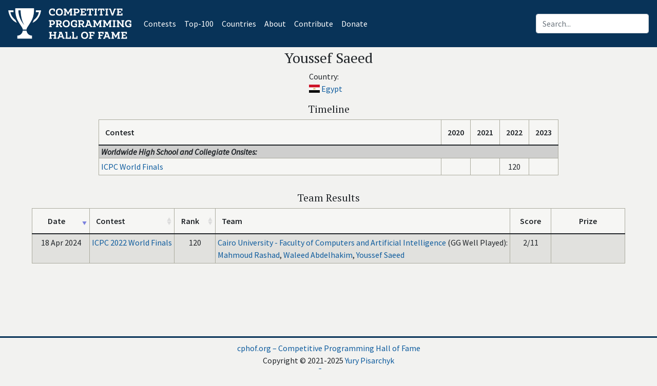

--- FILE ---
content_type: text/html; charset=utf-8
request_url: https://cphof.org/profile/icpc_id:icpc-2022-120-youssef-saeed
body_size: 3357
content:
<!DOCTYPE html><html lang="en"><head><title>
Profile of Youssef Saeed - Competitive Programming Hall Of Fame
</title><meta http-equiv="content-type" content="text/html; charset=utf-8"><meta name="viewport" content="width=device-width, initial-scale=1, shrink-to-fit=no"><meta name="description" content="Competitive Programming Hall Of Fame"><meta property="og:site_name" content="cphof.org"><meta name="twitter:site" content="@cphof_org"><meta name="twitter:title" content="Profile of Youssef Saeed - Competitive Programming Hall Of Fame"><meta property="og:title" content="Profile of Youssef Saeed - Competitive Programming Hall Of Fame"><meta property="og:url" content="https://cphof.org/profile/icpc_id:icpc-2022-120-youssef-saeed"><link rel="canonical" href="https://cphof.org/profile/icpc_id:icpc-2022-120-youssef-saeed"><script async src="https://www.googletagmanager.com/gtag/js?id=G-NK0TFXJM4L"></script><script>window.dataLayer = window.dataLayer || [];function gtag(){dataLayer.push(arguments);}gtag('js', new Date());gtag('config', 'G-NK0TFXJM4L');</script><script type="text/javascript" > (function(m,e,t,r,i,k,a){m[i]=m[i]||function(){(m[i].a=m[i].a||[]).push(arguments)}; m[i].l=1*new Date();k=e.createElement(t),a=e.getElementsByTagName(t)[0],k.async=1,k.src=r,a.parentNode.insertBefore(k,a)}) (window, document, "script", "https://mc.yandex.ru/metrika/tag.js", "ym"); ym(85648447, "init", { clickmap:true, trackLinks:true, accurateTrackBounce:true, webvisor:true }); </script><noscript><div><img src="https://mc.yandex.ru/watch/85648447" style="position:absolute; left:-9999px;" alt="" /></div></noscript><link rel="icon" type="image/png" href="/static/favicon.png"><link href="https://cdn.jsdelivr.net/npm/bootstrap@5.0.2/dist/css/bootstrap.min.css" rel="stylesheet" integrity="sha384-EVSTQN3/azprG1Anm3QDgpJLIm9Nao0Yz1ztcQTwFspd3yD65VohhpuuCOmLASjC" crossorigin="anonymous"><link href="/static/flag-icon.min.css" rel="stylesheet" type="text/css"><link href="/static/custom.min.css" rel="stylesheet" type="text/css"><link href="/static/cphof.css" rel="stylesheet" type="text/css"><link href="https://use.fontawesome.com/releases/v5.6.3/css/all.css" rel="stylesheet" integrity="sha384-UHRtZLI+pbxtHCWp1t77Bi1L4ZtiqrqD80Kn4Z8NTSRyMA2Fd33n5dQ8lWUE00s/" crossorigin="anonymous"><link href="https://unpkg.com/bootstrap-table@1.18.3/dist/bootstrap-table.min.css" rel="stylesheet" crossorigin="anonymous"></head><body><div id="page-container" class="bg-light" align="center"><header class="navbar navbar-expand-md navbar-dark bg-primary"><a class="navbar-brand text-center py-2" href="/"><img src="/static/logo.png" height="60" alt="Competitive Programming Hall of Fame"></img></a><button class="navbar-toggler" type="button" data-toggle="collapse" data-target="#navbarContent" aria-controls="navbarContent" aria-expanded="false" aria-label="Toggle navigation"><span class="navbar-toggler-icon"></span></button><div class="collapse navbar-collapse" id="navbarContent"><div class="mr-auto"><ul class="navbar-nav"><li class="nav-item active" style="list-style-type: none;"><a class="nav-link" href="/contests">Contests<span class="sr-only">(current)</span></a></li><li class="nav-item active" style="list-style-type: none;"><a class="nav-link" href="/top/major">Top-100</a></li><li class="nav-item active" style="list-style-type: none;"><a class="nav-link" href="/countries">Countries</a></li><li class="nav-item active" style="list-style-type: none;"><a class="nav-link" href="/about">About</a></li><li class="nav-item active" style="list-style-type: none;"><a class="nav-link" href="/contribute">Contribute</a></li><li class="nav-item active" style="list-style-type: none;"><a class="nav-link" href="/donate">Donate</a></li></ul></div><div class="ml-auto"><div class="input-group"><form class="form-inline my-2 my-lg-0 bd-search" method="get" action="/search"><input type="text" name="query" class="form-control ml-sm-2" placeholder="Search..." value=""></form></div></div></div></header><div id="content-wrapper"><h3 class="pt-1">Youssef Saeed</h3><div class="col-11"><div class="row justify-content-center"><div class="col-md-3 pb-3"><div class="row justify-content-center"><div class="col"></div><div class="col text-nowrap text-left"><div>Country:</div><div><a href="/country/EGY" class="flag-icon flag-icon-egy
 text-decoration-none" title="Egypt"></a>&#32;
  <a href="/country/EGY">Egypt</a></div></div><div class="col"></div></div></div></div></div><div class="table-responsive"><h5 align="center">Timeline</h5><table class="table table-bordered w-auto" id="timelineTable"><thead><tr><th>Contest</th><th class="text-center" style="width:2rem">2020</th><th class="text-center" style="width:2rem">2021</th><th class="text-center" style="width:2rem">2022</th><th class="text-center" style="width:2rem">2023</th></tr></thead><tbody><tr class="bg"><td colspan="5" class="py-0" style="background-color:#cfcfce"><b><i>Worldwide High School and Collegiate Onsites:</i></b></td></tr><tr><td class="light-cell"><a href="/contest/icpc">ICPC World Finals</a></td><td align="center"  class="light-cell"></td><td align="center"  class="light-cell"></td><td align="center"  class="light-cell">




120

</td><td align="center"  class="light-cell"></td></tr></tbody></table></div><div class="offset-md-4 offset-1 pb-3"><div id="footnoteDash" class="text-left pb-1" hidden><span class="footnote-sign d-inline-block border text-center light-cell">-</span> &mdash; <i>competition hasn't been held that year, or wasn't an international championship, or we have no info about it</i></div><div id="footnoteF" class="text-left pb-1" hidden><span class="footnote-sign d-inline-block border text-center light-cell">F</span> &mdash; <i>participated in the final event, but the rank is unknown</i></div><div id="footnoteQ" class="text-left pb-1" hidden><span class="footnote-sign d-inline-block border text-center light-cell">Q</span> &mdash; <i>qualified to the final event but hasn't participated in it</i></div><div id="footnoteQStar" class="text-left pb-1" hidden><span class="footnote-sign d-inline-block border text-center light-cell">Q*</span> &mdash; <i>qualified to the final event only after some other contestant refused to participate</i></div></div><div class="table-responsive"><h5 align="center">Team Results</h5><table class="table table-bordered table-striped table-hover w-auto" data-toggle="table"
data-sort-name="date" data-sort-order="desc"><thead><tr><th class="text-center" data-field="date" data-sortable="true" data-sorter="dateSorter" data-align="center" data-valign="top">Date</th><th data-field="contest" data-sortable="true" data-sorter="hrefSorter" data-valign="top">Contest</th><th class="text-center" data-field="rank" data-sortable="true" data-sorter="rankSorter" data-align="center" data-valign="top">Rank</th><th data-valign="top">Team</th><th class="text-center" data-align="center" data-valign="top">Score</th><th class="text-center" data-align="center" data-valign="top">Prize</th></tr></thead><tbody><tr><td class="text-center text-nowrap" style="width:7rem">18 Apr 2024</td><td><a href="/standings/icpc/2022">ICPC 2022 World Finals</a></td><td align="center" style="width:5rem"><span><div hidden>120</div><div class="text-nowrap">
  


  120
</div></span></td><td><div><a class="text-nowrap" href="/university/Cairo%20University%20-%20Faculty%20of%20Computers%20and%20Artificial%20Intelligence">Cairo University - Faculty of Computers and Artificial Intelligence</a>&#32;
  <span class="text-nowrap">
  (GG Well Played):
  </span></div><div><a href="/profile/icpc:Mahmoud%20Rashad">
  
  Mahmoud Rashad</a>,

  
  <a href="/profile/icpc:Waleed%20Abdelhakim">
  
  Waleed Abdelhakim</a>,

  
  <a href="/profile/icpc_id:icpc-2022-120-youssef-saeed">
  
  Youssef Saeed</a></div></td><td align="center" class="text-nowrap" style="width:5rem">
    
2/11

    </td><td align="center" style="width:9rem"><div></div></td></tr></tbody></table></div><div class="col pb-3"></div></div></div><footer class="footer text-center text-lg-start border-top border-primary"><div class="text-center pt-2"><a href="/">cphof.org &ndash; Competitive Programming Hall of Fame</a></div><div class="text-center">
    Copyright &copy; 2021-2025
    <a href=/profile/icpc:Yury%20Pisarchyk>Yury Pisarchyk</a></div><div class="text-center text-large pb-2"><a class="icon-social-facebook px-2" href="https://www.facebook.com/cphof.org/" target="_blank"></a><a class="icon-social-twitter px-2" href="https://twitter.com/cphof_org" target="_blank"></a></div><div></footer><script src="https://ajax.googleapis.com/ajax/libs/jquery/3.7.1/jquery.min.js" crossorigin="anonymous"></script><script src="https://stackpath.bootstrapcdn.com/bootstrap/4.1.3/js/bootstrap.min.js" integrity="sha384-ChfqqxuZUCnJSK3+MXmPNIyE6ZbWh2IMqE241rYiqJxyMiZ6OW/JmZQ5stwEULTy" crossorigin="anonymous"></script><script src="https://unpkg.com/bootstrap-table@1.18.3/dist/bootstrap-table.min.js" crossorigin="anonymous"></script><script>showWrapper=false;</script><script src="/static/sorters_v2.js"></script><script src="/static/timeline.js"></script></body></html>
